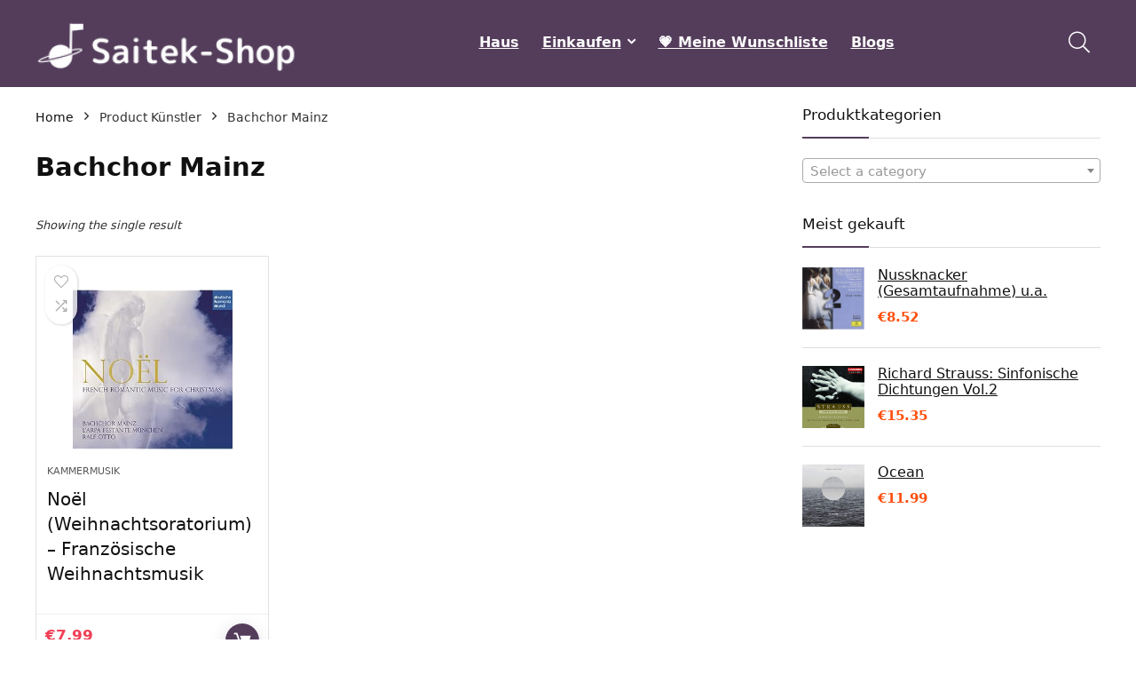

--- FILE ---
content_type: text/html; charset=UTF-8
request_url: https://saitek-shop.de/kunstler/bachchor-mainz/
body_size: 12642
content:
<!DOCTYPE html><html lang="en-US"><head><meta charset="UTF-8" /><meta name="viewport" content="width=device-width, initial-scale=1.0" /><link rel="profile" href="http://gmpg.org/xfn/11" /><link rel="pingback" href="https://saitek-shop.de/xmlrpc.php" /><title>Bachchor Mainz &#8211; Saitek-Shop.de</title><meta name='robots' content='max-image-preview:large' /><link rel="alternate" type="application/rss+xml" title="Saitek-Shop.de &raquo; Feed" href="https://saitek-shop.de/feed/" /><link rel="alternate" type="application/rss+xml" title="Saitek-Shop.de &raquo; Bachchor Mainz Künstler Feed" href="https://saitek-shop.de/kunstler/bachchor-mainz/feed/" /><link data-optimized="2" rel="stylesheet" href="https://saitek-shop.de/wp-content/litespeed/css/78782482e73081cc4c135827da94625f.css?ver=a916a" /> <script type="text/javascript" src="https://saitek-shop.de/wp-includes/js/jquery/jquery.min.js" id="jquery-core-js"></script> <link rel="https://api.w.org/" href="https://saitek-shop.de/wp-json/" /><link rel="EditURI" type="application/rsd+xml" title="RSD" href="https://saitek-shop.de/xmlrpc.php?rsd" /><meta name="generator" content="WordPress 6.9" /><meta name="generator" content="WooCommerce 10.4.3" /><link rel="preload" href="https://saitek-shop.de/wp-content/themes/rehub-theme/fonts/rhicons.woff2?3oibrk" as="font" type="font/woff2" crossorigin="crossorigin">	<noscript><style>.woocommerce-product-gallery{ opacity: 1 !important; }</style></noscript><meta name="generator" content="Elementor 3.34.4; features: additional_custom_breakpoints; settings: css_print_method-external, google_font-enabled, font_display-auto"><link rel="icon" href="https://saitek-shop.de/wp-content/uploads/2022/01/cropped-Saitek-Shop-fev--32x32.png" sizes="32x32" /><link rel="icon" href="https://saitek-shop.de/wp-content/uploads/2022/01/cropped-Saitek-Shop-fev--192x192.png" sizes="192x192" /><link rel="apple-touch-icon" href="https://saitek-shop.de/wp-content/uploads/2022/01/cropped-Saitek-Shop-fev--180x180.png" /><meta name="msapplication-TileImage" content="https://saitek-shop.de/wp-content/uploads/2022/01/cropped-Saitek-Shop-fev--270x270.png" /></head><body class="archive tax-pa_kunstler term-bachchor-mainz term-466 wp-custom-logo wp-embed-responsive wp-theme-rehub-theme theme-rehub-theme woocommerce woocommerce-page woocommerce-no-js elementor-default elementor-kit-14"><div class="rh-outer-wrap"><div id="top_ankor"></div><header id="main_header" class="dark_style width-100p position-relative"><div class="header_wrap"><div class="rh-stickme header_five_style logo_section_wrap header_one_row"><div class="rh-container tabletblockdisplay mb0 disabletabletpadding"><div class="logo-section rh-flex-center-align tabletblockdisplay disabletabletpadding mb0"><div class="logo hideontablet">
<a href="https://saitek-shop.de" class="logo_image"><img data-lazyloaded="1" data-placeholder-resp="300x78" src="data:image/svg+xml,%3Csvg%20xmlns%3D%22http%3A%2F%2Fwww.w3.org%2F2000%2Fsvg%22%20width%3D%22300%22%20height%3D%2278%22%20viewBox%3D%220%200%20300%2078%22%3E%3Cfilter%20id%3D%22b%22%3E%3CfeGaussianBlur%20stdDeviation%3D%2212%22%20%2F%3E%3C%2Ffilter%3E%3Cpath%20fill%3D%22%23b5b5b5%22%20d%3D%22M0%200h300v77H0z%22%2F%3E%3Cg%20filter%3D%22url(%23b)%22%20transform%3D%22translate(.6%20.6)%20scale(1.17188)%22%20fill-opacity%3D%22.5%22%3E%3Cellipse%20rx%3D%221%22%20ry%3D%221%22%20transform%3D%22matrix(198.06124%206.48642%20-.61995%2018.93016%20144.6%200)%22%2F%3E%3Cellipse%20fill%3D%22%23fff%22%20rx%3D%221%22%20ry%3D%221%22%20transform%3D%22matrix(-254.99794%201.02457%20-.14014%20-34.87915%2066.3%2062)%22%2F%3E%3Cellipse%20cx%3D%22169%22%20cy%3D%223%22%20rx%3D%22114%22%20ry%3D%228%22%2F%3E%3Cellipse%20fill%3D%22%23fff%22%20rx%3D%221%22%20ry%3D%221%22%20transform%3D%22matrix(0%20-24.70995%20234.67562%200%2081%2065)%22%2F%3E%3C%2Fg%3E%3C%2Fsvg%3E" width="300" height="78" data-src="https://saitek-shop.de/wp-content/uploads/2022/01/Saitek-Shop-Logo--300x78.png" alt="Saitek-Shop.de" /><noscript><img width="300" height="78" src="https://saitek-shop.de/wp-content/uploads/2022/01/Saitek-Shop-Logo--300x78.png" alt="Saitek-Shop.de" /></noscript></a></div><div class="main-nav mob-logo-enabled rh-flex-grow1 rh-flex-center-align rh-flex-justify-center  dark_style"><nav class="top_menu"><ul id="menu-main-menu" class="menu"><li id="menu-item-953" class="menu-item menu-item-type-post_type menu-item-object-page menu-item-home"><a href="https://saitek-shop.de/">Haus</a></li><li id="menu-item-3452" class="menu-item menu-item-type-custom menu-item-object-custom menu-item-has-children"><a href="#">Einkaufen</a><ul class="sub-menu"><li id="menu-item-3431" class="menu-item menu-item-type-taxonomy menu-item-object-product_cat menu-item-has-children"><a href="https://saitek-shop.de/product-category/orchester-konzerte-und-symphonien/">Orchester, Konzerte und Symphonien</a><ul class="sub-menu"><li id="menu-item-3436" class="menu-item menu-item-type-taxonomy menu-item-object-product_cat"><a href="https://saitek-shop.de/product-category/orchester-konzerte-und-symphonien/konzerte/">Konzerte</a></li><li id="menu-item-3437" class="menu-item menu-item-type-taxonomy menu-item-object-product_cat"><a href="https://saitek-shop.de/product-category/orchester-konzerte-und-symphonien/orchestersuiten/">Orchestersuiten</a></li><li id="menu-item-3438" class="menu-item menu-item-type-taxonomy menu-item-object-product_cat"><a href="https://saitek-shop.de/product-category/orchester-konzerte-und-symphonien/tongedichte/">Tongedichte</a></li></ul></li><li id="menu-item-3417" class="menu-item menu-item-type-taxonomy menu-item-object-product_cat menu-item-has-children"><a href="https://saitek-shop.de/product-category/oper-und-lied/">Oper und Lied</a><ul class="sub-menu"><li id="menu-item-3425" class="menu-item menu-item-type-taxonomy menu-item-object-product_cat"><a href="https://saitek-shop.de/product-category/oper-und-lied/opern/">Opern</a></li><li id="menu-item-3426" class="menu-item menu-item-type-taxonomy menu-item-object-product_cat"><a href="https://saitek-shop.de/product-category/oper-und-lied/operetten/">Operetten</a></li><li id="menu-item-3427" class="menu-item menu-item-type-taxonomy menu-item-object-product_cat"><a href="https://saitek-shop.de/product-category/oper-und-lied/oratorien/">Oratorien</a></li></ul></li><li id="menu-item-3413" class="menu-item menu-item-type-taxonomy menu-item-object-product_cat"><a href="https://saitek-shop.de/product-category/ballett-und-tanz/">Ballett und Tanz</a></li><li id="menu-item-3414" class="menu-item menu-item-type-taxonomy menu-item-object-product_cat"><a href="https://saitek-shop.de/product-category/kammermusik/">Kammermusik</a></li><li id="menu-item-3415" class="menu-item menu-item-type-taxonomy menu-item-object-product_cat"><a href="https://saitek-shop.de/product-category/klassische-musik-fur-kinder/">Klassische Musik für Kinder</a></li><li id="menu-item-3416" class="menu-item menu-item-type-taxonomy menu-item-object-product_cat"><a href="https://saitek-shop.de/product-category/chormusik/">Chormusik</a></li><li id="menu-item-3439" class="menu-item menu-item-type-taxonomy menu-item-object-product_cat"><a href="https://saitek-shop.de/product-category/solo-instrumental/">Solo-Instrumental</a></li></ul></li><li id="menu-item-584" class="menu-item menu-item-type-post_type menu-item-object-page"><a href="https://saitek-shop.de/my-wishlist/">💗 Meine Wunschliste</a></li><li id="menu-item-968" class="menu-item menu-item-type-post_type menu-item-object-page"><a href="https://saitek-shop.de/blogs/">Blogs</a></li></ul></nav><div class="responsive_nav_wrap rh_mobile_menu"><div id="dl-menu" class="dl-menuwrapper rh-flex-center-align">
<button id="dl-trigger" class="dl-trigger" aria-label="Menu">
<svg viewBox="0 0 32 32" xmlns="http://www.w3.org/2000/svg">
<g>
<line stroke-linecap="round" id="rhlinemenu_1" y2="7" x2="29" y1="7" x1="3"/>
<line stroke-linecap="round" id="rhlinemenu_2" y2="16" x2="18" y1="16" x1="3"/>
<line stroke-linecap="round" id="rhlinemenu_3" y2="25" x2="26" y1="25" x1="3"/>
</g>
</svg>
</button><div id="mobile-menu-icons" class="rh-flex-center-align rh-flex-right-align">
<button class='icon-search-onclick' aria-label='Search'><i class='rhicon rhi-search'></i></button></div></div></div></div><div class="header-actions-logo"><div class="rh-flex-center-align"><div class="celldisplay rh-search-icon rh-header-icon text-center">
<span class="icon-search-onclick cursorpointer"></span></div></div></div></div></div></div></div></header><div class="rh-container rh_woo_main_archive"><div class="rh-content-wrap clearfix " id="rh_woo_mbl_sidebar"><div class="main-side woocommerce page" id="content"><article class="post" id="page-1426"><nav class="woocommerce-breadcrumb" aria-label="Breadcrumb"><a href="https://saitek-shop.de">Home</a><span class="delimiter"><i class="rhicon rhi-angle-right"></i></span>Product Künstler<span class="delimiter"><i class="rhicon rhi-angle-right"></i></span>Bachchor Mainz</nav><h1 class="arc-main-title">Bachchor Mainz</h1><div class="border-grey cursorpointer floatright font90 ml10 pl10 pr10 rehub-main-color rtlmr10 rhhidden" id="mobile-trigger-sidebar"><i class="fa-sliders-v fal"></i> Filter</div><div class="woocommerce-notices-wrapper"></div><p class="woocommerce-result-count" role="alert" aria-relevant="all" >
Showing the single result</p><form class="woocommerce-ordering" method="get">
<select
name="orderby"
class="orderby"
aria-label="Shop order"
><option value="menu_order"  selected='selected'>Default sorting</option><option value="popularity" >Sort by popularity</option><option value="rating" >Sort by average rating</option><option value="date" >Sort by latest</option><option value="price" >Sort by price: low to high</option><option value="price-desc" >Sort by price: high to low</option><option value="review" >Sort by editor review</option>
</select>
<input type="hidden" name="paged" value="1" /></form><div class="clear"></div><div class="columns-3 products col_wrap_three rh-flex-eq-height grid_woo"><div class="product col_item woo_grid_compact two_column_mobile type-product "><div class="button_action rh-shadow-sceu pt5 pb5"><div><div class="heart_thumb_wrap text-center"><span class="flowhidden cell_wishlist"><span class="heartplus" data-post_id="1426" data-informer="0"><span class="ml5 rtlmr5 wishaddedwrap" id="wishadded1426">Added to wishlist</span><span class="ml5 rtlmr5 wishremovedwrap" id="wishremoved1426">Removed from wishlist</span> </span></span><span data-wishcount="0" id="wishcount1426" class="thumbscount">0</span></div></div>
<span class="compare_for_grid">
<span class="wpsm-button wpsm-button-new-compare addcompare-id-1426 white small not-incompare comparecompact" data-addcompare-id="1426"><i class="rhicon re-icon-compare"></i><span class="comparelabel">Add to compare</span></span>            </span></div><figure class="mb15 mt25 position-relative">
<a class="img-centered-flex rh-flex-justify-center rh-flex-center-align" title="Noël (Weihnachtsoratorium) &#8211; Französische Weihnachtsmusik" href="https://saitek-shop.de/shop/kammermusik/noel-weihnachtsoratorium-franzosische-weihnachtsmusik/" >
<img fetchpriority="high" src="https://saitek-shop.de/wp-content/themes/rehub-theme/images/default/blank.gif" data-src="https://m.media-amazon.com/images/I/41LzbK2DG6L._SS300_.jpg" alt="Noël (Weihnachtsoratorium) &#8211; Französische Weihnachtsmusik" data-skip-lazy="" class="lazyload " width="300" height="300">                    </a><div class="gridcountdown"></div></figure><div class="cat_for_grid lineheight15">
<a href="https://saitek-shop.de/product-category/kammermusik/" class="woocat">Kammermusik</a></div><h3 class="flowhidden mb10 fontnormal position-relative "><a href="https://saitek-shop.de/shop/kammermusik/noel-weihnachtsoratorium-franzosische-weihnachtsmusik/" >
Noël (Weihnachtsoratorium) &#8211; Französische Weihnachtsmusik        </a></h3><div class="wp-block-group is-layout-flow wp-block-group-is-layout-flow"></div><div class="woo_code_zone_loop clearbox"><div class="border-top mb10 mt15"></div><ul class="font80 mb0 ml0"><li class="ml15 list-type-disc mb0 lineheight15"><span>Camera:</span> -</li><li class="ml15 list-type-disc mb0  lineheight15"><span>Flight time (m):</span> -</li></ul></div><div class="border-top pt10 pr10 pl10 pb10 rh-flex-center-align abposbot"><div class="price_for_grid redbrightcolor floatleft rehub-btn-font mr10">
<span class="price"><span class="woocommerce-Price-amount amount"><bdi><span class="woocommerce-Price-currencySymbol">&euro;</span>7.99</bdi></span></span></div><div class="rh-flex-right-align btn_for_grid floatright">
<a href="//www.amazon.de/dp/B001F4Z6MW/?tag=bo507-21" data-product_id="1426" data-product_sku="" class="re_track_btn woo_loop_btn rh-flex-center-align rh-flex-justify-center rh-shadow-sceu   product_type_external" target="_blank"  rel="nofollow sponsored"><svg height="24px" version="1.1" viewBox="0 0 64 64" width="24px" xmlns="http://www.w3.org/2000/svg"><g><path d="M56.262,17.837H26.748c-0.961,0-1.508,0.743-1.223,1.661l4.669,13.677c0.23,0.738,1.044,1.336,1.817,1.336h19.35   c0.773,0,1.586-0.598,1.815-1.336l4.069-14C57.476,18.437,57.036,17.837,56.262,17.837z"/><circle cx="29.417" cy="50.267" r="4.415"/><circle cx="48.099" cy="50.323" r="4.415"/><path d="M53.4,39.004H27.579L17.242,9.261H9.193c-1.381,0-2.5,1.119-2.5,2.5s1.119,2.5,2.5,2.5h4.493l10.337,29.743H53.4   c1.381,0,2.5-1.119,2.5-2.5S54.781,39.004,53.4,39.004z"/></g></svg> Auf Amazon prüfen</a></div></div></div></div></article></div><aside class="sidebar"><div id="woocommerce_product_categories-2" class="widget woocommerce widget_product_categories"><div class="title">Produktkategorien</div><select  name='product_cat' id='product_cat' class='dropdown_product_cat'><option value='' selected='selected'>Select a category</option><option class="level-0" value="ballett-und-tanz">Ballett und Tanz</option><option class="level-0" value="chormusik">Chormusik</option><option class="level-0" value="kammermusik">Kammermusik</option><option class="level-0" value="klassische-musik-fur-kinder">Klassische Musik für Kinder</option><option class="level-0" value="oper-und-lied">Oper und Lied</option><option class="level-0" value="orchester-konzerte-und-symphonien">Orchester, Konzerte und Symphonien</option><option class="level-0" value="solo-instrumental">Solo-Instrumental</option>
</select></div><div id="woocommerce_products-2" class="widget woocommerce widget_products"><div class="title">Meist gekauft</div><ul class="product_list_widget"><li>
<a href="https://saitek-shop.de/shop/ballett-und-tanz/nussknacker-gesamtaufnahme-u-a/">
<img data-lazyloaded="1" data-placeholder-resp="300x300" src="data:image/svg+xml,%3Csvg%20xmlns%3D%22http%3A%2F%2Fwww.w3.org%2F2000%2Fsvg%22%20width%3D%22300%22%20height%3D%22300%22%20viewBox%3D%220%200%20300%20300%22%3E%3Cfilter%20id%3D%22c%22%3E%3CfeGaussianBlur%20stdDeviation%3D%2255%22%20%2F%3E%3C%2Ffilter%3E%3Cpath%20fill%3D%22%238681a0%22%20d%3D%22M0%200h300v300H0z%22%2F%3E%3Cg%20filter%3D%27url(%23c)%27%20fill-opacity%3D%27.5%27%3E%3Cellipse%20fill%3D%22%23121700%22%20fill-opacity%3D%22.5%22%20rx%3D%221%22%20ry%3D%221%22%20transform%3D%22matrix(-33.86878%2035.63953%20-134.13072%20-127.46644%2049.4%20280)%22%2F%3E%3Cellipse%20fill%3D%22%23232809%22%20fill-opacity%3D%22.5%22%20rx%3D%221%22%20ry%3D%221%22%20transform%3D%22matrix(-183.13401%20108.73702%20-22.8151%20-38.425%2026.4%2033.4)%22%2F%3E%3Cellipse%20fill%3D%22%23b1a2fc%22%20fill-opacity%3D%22.5%22%20rx%3D%221%22%20ry%3D%221%22%20transform%3D%22matrix(36.34815%20-296.60927%2076.5543%209.38139%20243%2094.5)%22%2F%3E%3Cellipse%20fill%3D%22%23cacfb0%22%20fill-opacity%3D%22.5%22%20rx%3D%221%22%20ry%3D%221%22%20transform%3D%22matrix(-38.96071%2013.56755%20-20.13607%20-57.82293%2075.3%20149.9)%22%2F%3E%3C%2Fg%3E%3C%2Fsvg%3E" width="300" height="300" data-src="https://m.media-amazon.com/images/I/41M8N99APAL.jpg" class="attachment-shop_thumbnail size-shop_thumbnail wp-post-image" alt="" decoding="async" /><noscript><img width="300" height="300" src="https://m.media-amazon.com/images/I/41M8N99APAL.jpg" class="attachment-shop_thumbnail size-shop_thumbnail wp-post-image" alt="" decoding="async" /></noscript>		<span class="product-title">Nussknacker (Gesamtaufnahme) u.a.</span>
</a>
<span class="woocommerce-Price-amount amount"><bdi><span class="woocommerce-Price-currencySymbol">&euro;</span>8.52</bdi></span></li><li>
<a href="https://saitek-shop.de/shop/orchester-konzerte-und-symphonien/tongedichte/richard-strauss-sinfonische-dichtungen-vol-2/">
<img data-lazyloaded="1" data-placeholder-resp="500x500" src="data:image/svg+xml,%3Csvg%20xmlns%3D%22http%3A%2F%2Fwww.w3.org%2F2000%2Fsvg%22%20width%3D%22500%22%20height%3D%22500%22%20viewBox%3D%220%200%20500%20500%22%3E%3Cfilter%20id%3D%22c%22%3E%3CfeGaussianBlur%20stdDeviation%3D%2255%22%20%2F%3E%3C%2Ffilter%3E%3Cpath%20fill%3D%22%23686b52%22%20d%3D%22M0%200h500v500H0z%22%2F%3E%3Cg%20filter%3D%27url(%23c)%27%20fill-opacity%3D%27.5%27%3E%3Cellipse%20fill%3D%22%23c4c1da%22%20fill-opacity%3D%22.5%22%20rx%3D%221%22%20ry%3D%221%22%20transform%3D%22rotate(-165.3%20200.8%2055.9)%20scale(254.24693%2055.37208)%22%2F%3E%3Cpath%20fill%3D%22%23001%22%20fill-opacity%3D%22.5%22%20d%3D%22M64-19.7l108.1%20314-206.8%2071.1-108.1-314z%22%2F%3E%3Cellipse%20fill%3D%22%23abbe4f%22%20fill-opacity%3D%22.5%22%20rx%3D%221%22%20ry%3D%221%22%20transform%3D%22matrix(496.83615%209.6353%20-2.32248%20119.75688%20276%20467)%22%2F%3E%3Cellipse%20fill%3D%22%231a001f%22%20fill-opacity%3D%22.5%22%20rx%3D%221%22%20ry%3D%221%22%20transform%3D%22rotate(99.2%20214.9%20205.7)%20scale(63.74091%20221.28739)%22%2F%3E%3C%2Fg%3E%3C%2Fsvg%3E" width="500" height="500" data-src="https://m.media-amazon.com/images/I/51Tnr9nNBTL.jpg" class="attachment-shop_thumbnail size-shop_thumbnail wp-post-image" alt="" decoding="async" /><noscript><img width="500" height="500" src="https://m.media-amazon.com/images/I/51Tnr9nNBTL.jpg" class="attachment-shop_thumbnail size-shop_thumbnail wp-post-image" alt="" decoding="async" /></noscript>		<span class="product-title">Richard Strauss: Sinfonische Dichtungen Vol.2</span>
</a>
<span class="woocommerce-Price-amount amount"><bdi><span class="woocommerce-Price-currencySymbol">&euro;</span>15.35</bdi></span></li><li>
<a href="https://saitek-shop.de/shop/solo-instrumental/ocean/">
<img data-lazyloaded="1" data-placeholder-resp="500x500" src="data:image/svg+xml,%3Csvg%20xmlns%3D%22http%3A%2F%2Fwww.w3.org%2F2000%2Fsvg%22%20width%3D%22500%22%20height%3D%22500%22%20viewBox%3D%220%200%20500%20500%22%3E%3Cfilter%20id%3D%22c%22%3E%3CfeGaussianBlur%20stdDeviation%3D%2255%22%20%2F%3E%3C%2Ffilter%3E%3Cpath%20fill%3D%22%23919191%22%20d%3D%22M0%200h500v500H0z%22%2F%3E%3Cg%20filter%3D%27url(%23c)%27%20fill-opacity%3D%27.5%27%3E%3Cellipse%20fill%3D%22%23fff%22%20fill-opacity%3D%22.5%22%20rx%3D%221%22%20ry%3D%221%22%20transform%3D%22rotate(-4.8%20826%20-3481.1)%20scale(363.00753%20149.56999)%22%2F%3E%3Cellipse%20fill%3D%22%231f1f1f%22%20fill-opacity%3D%22.5%22%20rx%3D%221%22%20ry%3D%221%22%20transform%3D%22matrix(-498.04688%200%200%20-132.2637%20242.6%20415.4)%22%2F%3E%3Cellipse%20fill%3D%22%23f4f4f4%22%20fill-opacity%3D%22.5%22%20rx%3D%221%22%20ry%3D%221%22%20transform%3D%22matrix(-1.32334%2066.86249%20-490.1985%20-9.70203%20199.6%2047.9)%22%2F%3E%3Cellipse%20fill%3D%22%23292929%22%20fill-opacity%3D%22.5%22%20rx%3D%221%22%20ry%3D%221%22%20transform%3D%22rotate(-1.7%2016198.4%20-11989.9)%20scale(374.7738%2060.35732)%22%2F%3E%3C%2Fg%3E%3C%2Fsvg%3E" loading="lazy" width="500" height="500" data-src="https://m.media-amazon.com/images/I/41yJARB1UNL.jpg" class="attachment-shop_thumbnail size-shop_thumbnail wp-post-image" alt="" decoding="async" /><noscript><img loading="lazy" width="500" height="500" src="https://m.media-amazon.com/images/I/41yJARB1UNL.jpg" class="attachment-shop_thumbnail size-shop_thumbnail wp-post-image" alt="" decoding="async" /></noscript>		<span class="product-title">Ocean</span>
</a>
<span class="woocommerce-Price-amount amount"><bdi><span class="woocommerce-Price-currencySymbol">&euro;</span>11.99</bdi></span></li></ul></div></aside></div></div><div class="footer-bottom dark_style"><div class="rh-container clearfix"><div class="rh-flex-eq-height col_wrap_three mb0"><div class="footer_widget mobileblockdisplay pt25 col_item mb0"><div id="text-1" class="widget widget_text"><div class="title">Über uns</div><div class="textwidget"><p>Saitek-Shop.de ist eine moderne All-in-One-Preisvergleichs- und Bewertungswebsite, die die besten Angebote auf Amazon bietet und Sie durch die neuesten hinzugefügten Blogs auf dem Laufenden hält. Alle Bilder unterliegen dem Urheberrecht ihrer jeweiligen Eigentümer. Alle zitierten Inhalte stammen aus ihren jeweiligen Quellen.</p></div></div></div><div class="footer_widget mobileblockdisplay disablemobilepadding pt25 col_item mb0"><div id="text-4" class="widget widget_text"><div class="textwidget"><form id="sfba_subscribe_form_313" class="sfba_subscribe_form" action="" method="POST"><div id="sfba-form2-container" class="sfba-main-form-container subscribeform1 sfba-attention-effect-default"><p class="subscribeform1_sub_heading">TRETEN SIE UNSERER EXKLUSIVEN MAIL-LISTE BEI</p><h2 id="sfba-form2-heading"></h2><div class="sfba_subscribe_form__fields_wrap"><div class="sfba_subscribe_form__fields ">
<input id="sfba-form2-email" name="sfba-form-email" class="sfba-form2-fields sfba-form-email" type="email" value="" placeholder="Deine E-Mail"></div><p class="sfba-email-field-error error" style="display:none; color:#ff0606;">Das E-Mail-Feld ist zum Abonnieren erforderlich.</p>
<input type="submit" id="sfba-form2-button" data-form-id="sfba_subscribe_form_313" class="sfba-form-submit-button" value="ABONNIERE JETZT!" /></div><div id="sfba_thanks_container" class="sfba_thanks_container" style="display:none;">
<a href="javascript:void(0);" class="sfba-form-close" data-form-id="sfba_subscribe_form_313">x</a><div><p id="sfba_thanks_image" class="sfba-noempty"><img data-lazyloaded="1" data-placeholder-resp="128x128" src="[data-uri]" width="128" height="128" decoding="async" data-src="https://saitek-shop.de/wp-content/plugins/wp-subscribe-form/includes/../images/tick.png"><noscript><img width="128" height="128" decoding="async" src="https://saitek-shop.de/wp-content/plugins/wp-subscribe-form/includes/../images/tick.png"></noscript></p><p id="sfba_thanks_message">You Have Successfully Subscribed to the Newsletter</p></div></div></div>
<input type="hidden" id="sfba_page_link" class="sfba_page_link" name="sfba-page-link" value="" />
<input type='hidden' id='sfba_post_type_id' class="sfba_post_type_id" name="sfba_post_type_id" value="906" /></form></div></div></div><div class="footer_widget mobileblockdisplay pt25 col_item last mb0"><div id="text-2" class="widget last widget_text"><div class="textwidget"><div class="wpsm-one-half wpsm-column-first"><div class="title"><div class="title">Schnelllinks</div></div><div class="widget_recent_entries"><ul><li><a href="https://saitek-shop.de/">Home</a></li><li><a href="https://saitek-shop.de/shop">Alle shoppen</a></li><li><a href="https://saitek-shop.de/blogs">Blogs</a></li><li><a href="https://saitek-shop.de/unsere-webshops/">Unsere Webshops</a></li><li><a href="https://saitek-shop.de/werben/">Werben</a></li></ul></div><p></div><div class="wpsm-one-half wpsm-column-last"><div class="title">Erklärungen</div><div class="widget_recent_entries"><ul><li><a href="https://saitek-shop.de/datenschutz-bestimmungen/">Datenschutz-Bestimmungen</a></li><li><a href="https://saitek-shop.de/geschaftsbedingungen/">Geschäftsbedingungen</a></li><li><a href="https://saitek-shop.de/affiliate-offenlegung/">Affiliate-Offenlegung</a></li></ul></div><p></div><div class="clearfix"></div></p></div></div></div></div></div></div></div>
<span class="rehub_scroll" id="topcontrol" data-scrollto="#top_ankor"><i class="rhicon rhi-chevron-up"></i></span><span id="WooZone_current_aff" class="display: none;" data-current_aff="{&quot;user_country&quot;:{&quot;key&quot;:&quot;de&quot;,&quot;website&quot;:&quot;.de&quot;,&quot;affID&quot;:&quot;bo507-21&quot;}}"></span>			 <script type="speculationrules">{"prefetch":[{"source":"document","where":{"and":[{"href_matches":"/*"},{"not":{"href_matches":["/wp-*.php","/wp-admin/*","/wp-content/uploads/*","/wp-content/*","/wp-content/plugins/*","/wp-content/themes/rehub-theme/*","/*\\?(.+)"]}},{"not":{"selector_matches":"a[rel~=\"nofollow\"]"}},{"not":{"selector_matches":".no-prefetch, .no-prefetch a"}}]},"eagerness":"conservative"}]}</script> <div id="logo_mobile_wrapper"><a href="https://saitek-shop.de" class="logo_image_mobile"><img data-lazyloaded="1" data-placeholder-resp="160x50" src="data:image/svg+xml,%3Csvg%20xmlns%3D%22http%3A%2F%2Fwww.w3.org%2F2000%2Fsvg%22%20width%3D%22160%22%20height%3D%2250%22%20viewBox%3D%220%200%20160%2050%22%3E%3Cfilter%20id%3D%22b%22%3E%3CfeGaussianBlur%20stdDeviation%3D%2212%22%20%2F%3E%3C%2Ffilter%3E%3Cpath%20fill%3D%22%23b6b6b6%22%20d%3D%22M0%200h160v50H0z%22%2F%3E%3Cg%20filter%3D%22url(%23b)%22%20transform%3D%22translate(.5%20.5)%22%20fill-opacity%3D%22.5%22%3E%3Cellipse%20rx%3D%221%22%20ry%3D%221%22%20transform%3D%22matrix(-.95111%2018.54678%20-99.3162%20-5.0931%2089%200)%22%2F%3E%3Cellipse%20fill%3D%22%23fff%22%20cx%3D%2285%22%20cy%3D%2239%22%20rx%3D%22158%22%20ry%3D%2217%22%2F%3E%3Cellipse%20cx%3D%22104%22%20cy%3D%222%22%20rx%3D%2270%22%20ry%3D%224%22%2F%3E%3Cellipse%20fill%3D%22%23fff%22%20cx%3D%2281%22%20cy%3D%2242%22%20rx%3D%22147%22%20ry%3D%2212%22%2F%3E%3C%2Fg%3E%3C%2Fsvg%3E" loading="lazy" data-src="https://saitek-shop.de/wp-content/uploads/2022/01/Saitek-Shop-Logo-.png" alt="Saitek-Shop.de" width="160" height="50" /><noscript><img loading="lazy" src="https://saitek-shop.de/wp-content/uploads/2022/01/Saitek-Shop-Logo-.png" alt="Saitek-Shop.de" width="160" height="50" /></noscript></a></div><div id="rhmobpnlcustom" class="rhhidden"><div id="rhmobtoppnl" style="background-color: #ffffff;" class="pr15 pl15 pb15 pt15"><div class="text-center"><a href="https://saitek-shop.de"><img data-lazyloaded="1" data-placeholder-resp="150x45" src="data:image/svg+xml,%3Csvg%20xmlns%3D%22http%3A%2F%2Fwww.w3.org%2F2000%2Fsvg%22%20width%3D%22150%22%20height%3D%2245%22%20viewBox%3D%220%200%20150%2045%22%3E%3Cfilter%20id%3D%22b%22%3E%3CfeGaussianBlur%20stdDeviation%3D%2212%22%20%2F%3E%3C%2Ffilter%3E%3Cpath%20fill%3D%22%23303030%22%20d%3D%22M0%200h150v45H0z%22%2F%3E%3Cg%20filter%3D%22url(%23b)%22%20transform%3D%22translate(.5%20.5)%22%20fill-opacity%3D%22.5%22%3E%3Cellipse%20rx%3D%221%22%20ry%3D%221%22%20transform%3D%22matrix(.5502%20-15.75542%20102.5974%203.58278%2077.6%200)%22%2F%3E%3Cellipse%20fill%3D%22%23505050%22%20cx%3D%2274%22%20cy%3D%2236%22%20rx%3D%22149%22%20ry%3D%2221%22%2F%3E%3Cellipse%20cx%3D%2298%22%20cy%3D%223%22%20rx%3D%2264%22%20ry%3D%225%22%2F%3E%3Cpath%20fill%3D%22%23252525%22%20d%3D%22M29-1l27%2015-72%201z%22%2F%3E%3C%2Fg%3E%3C%2Fsvg%3E" loading="lazy" id="mobpanelimg" data-src="https://saitek-shop.de/wp-content/uploads/2022/01/Saitek-Shop-Logo-1.png" alt="Logo" width="150" height="45" /><noscript><img loading="lazy" id="mobpanelimg" src="https://saitek-shop.de/wp-content/uploads/2022/01/Saitek-Shop-Logo-1.png" alt="Logo" width="150" height="45" /></noscript></a></div></div></div><div id="rhslidingMenu"><div id="slide-menu-mobile"></div></div><div id="rhSplashSearch"><div class="search-header-contents"><div id="close-src-splash" class="rh-close-btn rh-hovered-scale position-relative text-center cursorpointer rh-circular-hover abdposright rtlposleft mt15 mr20 ml30" style="z-index:999"><span><i class="rhicon rhi-times whitebg roundborder50p rh-shadow4" aria-hidden="true"></i></span></div><form  role="search" method="get" class="search-form" action="https://saitek-shop.de/">
<input type="text" name="s" placeholder="ZOEKEN"  data-posttype="product">
<input type="hidden" name="post_type" value="product" />  	<button type="submit" class="btnsearch hideonmobile" aria-label="ZOEKEN"><i class="rhicon rhi-search"></i></button></form></div></div><div id="re-compare-bar" class="from-right rh-sslide-panel"><div id="re-compare-bar-wrap" class="rh-sslide-panel-wrap"><div id="re-compare-bar-heading" class="rh-sslide-panel-heading"><h5 class="rehub-main-color pt15 pb15 pr15 pl20 mt0 mb0 font120">Compare items<i class="blackcolor closecomparepanel rh-sslide-close-btn cursorpointer floatright font130 rhi-times-circle rhicon" aria-hidden="true"></i></h5></div><div id="re-compare-bar-tabs" class="rh-sslide-panel-tabs abdfullwidth mt30 pb30 pt30 width-100p"><ul class="rhhidden"><li class="re-compare-tab-54 no-multicats" data-page="54" data-url="https://saitek-shop.de/compare-products/">Total (<span>0</span>)</li></ul><div><div class="rh-sslide-panel-inner mt10 re-compare-wrap pr20 pl20 re-compare-wrap-54"></div></div>
<span class="re-compare-destin wpsm-button rehub_main_btn" data-compareurl="">Compare<i class="rhi-arrow-circle-right rhicon" aria-hidden="true"></i></span></div></div></div><div id="re-compare-icon-fixed" class="rhhidden">
<span class="re-compare-icon-toggle position-relative"><i class="rhicon rhi-shuffle"></i><span class="re-compare-notice rehub-main-color-bg">0</span></span></div> <script type="application/ld+json">{"@context":"https://schema.org/","@type":"BreadcrumbList","itemListElement":[{"@type":"ListItem","position":1,"item":{"name":"Home","@id":"https://saitek-shop.de"}},{"@type":"ListItem","position":2,"item":{"name":"Product K\u00fcnstler","@id":"https://saitek-shop.de/kunstler/bachchor-mainz/"}},{"@type":"ListItem","position":3,"item":{"name":"Bachchor Mainz","@id":"https://saitek-shop.de/kunstler/bachchor-mainz/"}}]}</script> <script id="wp-emoji-settings" type="application/json">{"baseUrl":"https://s.w.org/images/core/emoji/17.0.2/72x72/","ext":".png","svgUrl":"https://s.w.org/images/core/emoji/17.0.2/svg/","svgExt":".svg","source":{"concatemoji":"https://saitek-shop.de/wp-includes/js/wp-emoji-release.min.js"}}</script> <script type="module">/*  */
/*! This file is auto-generated */
const a=JSON.parse(document.getElementById("wp-emoji-settings").textContent),o=(window._wpemojiSettings=a,"wpEmojiSettingsSupports"),s=["flag","emoji"];function i(e){try{var t={supportTests:e,timestamp:(new Date).valueOf()};sessionStorage.setItem(o,JSON.stringify(t))}catch(e){}}function c(e,t,n){e.clearRect(0,0,e.canvas.width,e.canvas.height),e.fillText(t,0,0);t=new Uint32Array(e.getImageData(0,0,e.canvas.width,e.canvas.height).data);e.clearRect(0,0,e.canvas.width,e.canvas.height),e.fillText(n,0,0);const a=new Uint32Array(e.getImageData(0,0,e.canvas.width,e.canvas.height).data);return t.every((e,t)=>e===a[t])}function p(e,t){e.clearRect(0,0,e.canvas.width,e.canvas.height),e.fillText(t,0,0);var n=e.getImageData(16,16,1,1);for(let e=0;e<n.data.length;e++)if(0!==n.data[e])return!1;return!0}function u(e,t,n,a){switch(t){case"flag":return n(e,"\ud83c\udff3\ufe0f\u200d\u26a7\ufe0f","\ud83c\udff3\ufe0f\u200b\u26a7\ufe0f")?!1:!n(e,"\ud83c\udde8\ud83c\uddf6","\ud83c\udde8\u200b\ud83c\uddf6")&&!n(e,"\ud83c\udff4\udb40\udc67\udb40\udc62\udb40\udc65\udb40\udc6e\udb40\udc67\udb40\udc7f","\ud83c\udff4\u200b\udb40\udc67\u200b\udb40\udc62\u200b\udb40\udc65\u200b\udb40\udc6e\u200b\udb40\udc67\u200b\udb40\udc7f");case"emoji":return!a(e,"\ud83e\u1fac8")}return!1}function f(e,t,n,a){let r;const o=(r="undefined"!=typeof WorkerGlobalScope&&self instanceof WorkerGlobalScope?new OffscreenCanvas(300,150):document.createElement("canvas")).getContext("2d",{willReadFrequently:!0}),s=(o.textBaseline="top",o.font="600 32px Arial",{});return e.forEach(e=>{s[e]=t(o,e,n,a)}),s}function r(e){var t=document.createElement("script");t.src=e,t.defer=!0,document.head.appendChild(t)}a.supports={everything:!0,everythingExceptFlag:!0},new Promise(t=>{let n=function(){try{var e=JSON.parse(sessionStorage.getItem(o));if("object"==typeof e&&"number"==typeof e.timestamp&&(new Date).valueOf()<e.timestamp+604800&&"object"==typeof e.supportTests)return e.supportTests}catch(e){}return null}();if(!n){if("undefined"!=typeof Worker&&"undefined"!=typeof OffscreenCanvas&&"undefined"!=typeof URL&&URL.createObjectURL&&"undefined"!=typeof Blob)try{var e="postMessage("+f.toString()+"("+[JSON.stringify(s),u.toString(),c.toString(),p.toString()].join(",")+"));",a=new Blob([e],{type:"text/javascript"});const r=new Worker(URL.createObjectURL(a),{name:"wpTestEmojiSupports"});return void(r.onmessage=e=>{i(n=e.data),r.terminate(),t(n)})}catch(e){}i(n=f(s,u,c,p))}t(n)}).then(e=>{for(const n in e)a.supports[n]=e[n],a.supports.everything=a.supports.everything&&a.supports[n],"flag"!==n&&(a.supports.everythingExceptFlag=a.supports.everythingExceptFlag&&a.supports[n]);var t;a.supports.everythingExceptFlag=a.supports.everythingExceptFlag&&!a.supports.flag,a.supports.everything||((t=a.source||{}).concatemoji?r(t.concatemoji):t.wpemoji&&t.twemoji&&(r(t.twemoji),r(t.wpemoji)))});
//# sourceURL=https://saitek-shop.de/wp-includes/js/wp-emoji-loader.min.js
/*  */</script> <div id="rh-woo-cart-panel" class="from-right rh-sslide-panel"><div id="rh-woo-cart-panel-wrap" class="rh-sslide-panel-wrap"><div id="rh-woo-cart-panel-heading" class="rh-sslide-panel-heading"><h5 class="pt15 pb15 pr15 pl20 upper-text-trans mt0 mb0 font130">Shopping cart<i class="blackcolor closecomparepanel rh-sslide-close-btn cursorpointer floatright font130 rhi-times-circle rhicon" aria-hidden="true"></i></h5></div><div id="rh-woo-cart-panel-tabs" class="rh-sslide-panel-tabs abdfullwidth mt30 pb30 pt30 width-100p"><div class="rh-sslide-panel-inner font120 mt10 woocommerce widget_shopping_cart" id="rh-woo-cart-panel-content"></div></div></div></div> <script data-no-optimize="1">window.lazyLoadOptions=Object.assign({},{threshold:300},window.lazyLoadOptions||{});!function(t,e){"object"==typeof exports&&"undefined"!=typeof module?module.exports=e():"function"==typeof define&&define.amd?define(e):(t="undefined"!=typeof globalThis?globalThis:t||self).LazyLoad=e()}(this,function(){"use strict";function e(){return(e=Object.assign||function(t){for(var e=1;e<arguments.length;e++){var n,a=arguments[e];for(n in a)Object.prototype.hasOwnProperty.call(a,n)&&(t[n]=a[n])}return t}).apply(this,arguments)}function o(t){return e({},at,t)}function l(t,e){return t.getAttribute(gt+e)}function c(t){return l(t,vt)}function s(t,e){return function(t,e,n){e=gt+e;null!==n?t.setAttribute(e,n):t.removeAttribute(e)}(t,vt,e)}function i(t){return s(t,null),0}function r(t){return null===c(t)}function u(t){return c(t)===_t}function d(t,e,n,a){t&&(void 0===a?void 0===n?t(e):t(e,n):t(e,n,a))}function f(t,e){et?t.classList.add(e):t.className+=(t.className?" ":"")+e}function _(t,e){et?t.classList.remove(e):t.className=t.className.replace(new RegExp("(^|\\s+)"+e+"(\\s+|$)")," ").replace(/^\s+/,"").replace(/\s+$/,"")}function g(t){return t.llTempImage}function v(t,e){!e||(e=e._observer)&&e.unobserve(t)}function b(t,e){t&&(t.loadingCount+=e)}function p(t,e){t&&(t.toLoadCount=e)}function n(t){for(var e,n=[],a=0;e=t.children[a];a+=1)"SOURCE"===e.tagName&&n.push(e);return n}function h(t,e){(t=t.parentNode)&&"PICTURE"===t.tagName&&n(t).forEach(e)}function a(t,e){n(t).forEach(e)}function m(t){return!!t[lt]}function E(t){return t[lt]}function I(t){return delete t[lt]}function y(e,t){var n;m(e)||(n={},t.forEach(function(t){n[t]=e.getAttribute(t)}),e[lt]=n)}function L(a,t){var o;m(a)&&(o=E(a),t.forEach(function(t){var e,n;e=a,(t=o[n=t])?e.setAttribute(n,t):e.removeAttribute(n)}))}function k(t,e,n){f(t,e.class_loading),s(t,st),n&&(b(n,1),d(e.callback_loading,t,n))}function A(t,e,n){n&&t.setAttribute(e,n)}function O(t,e){A(t,rt,l(t,e.data_sizes)),A(t,it,l(t,e.data_srcset)),A(t,ot,l(t,e.data_src))}function w(t,e,n){var a=l(t,e.data_bg_multi),o=l(t,e.data_bg_multi_hidpi);(a=nt&&o?o:a)&&(t.style.backgroundImage=a,n=n,f(t=t,(e=e).class_applied),s(t,dt),n&&(e.unobserve_completed&&v(t,e),d(e.callback_applied,t,n)))}function x(t,e){!e||0<e.loadingCount||0<e.toLoadCount||d(t.callback_finish,e)}function M(t,e,n){t.addEventListener(e,n),t.llEvLisnrs[e]=n}function N(t){return!!t.llEvLisnrs}function z(t){if(N(t)){var e,n,a=t.llEvLisnrs;for(e in a){var o=a[e];n=e,o=o,t.removeEventListener(n,o)}delete t.llEvLisnrs}}function C(t,e,n){var a;delete t.llTempImage,b(n,-1),(a=n)&&--a.toLoadCount,_(t,e.class_loading),e.unobserve_completed&&v(t,n)}function R(i,r,c){var l=g(i)||i;N(l)||function(t,e,n){N(t)||(t.llEvLisnrs={});var a="VIDEO"===t.tagName?"loadeddata":"load";M(t,a,e),M(t,"error",n)}(l,function(t){var e,n,a,o;n=r,a=c,o=u(e=i),C(e,n,a),f(e,n.class_loaded),s(e,ut),d(n.callback_loaded,e,a),o||x(n,a),z(l)},function(t){var e,n,a,o;n=r,a=c,o=u(e=i),C(e,n,a),f(e,n.class_error),s(e,ft),d(n.callback_error,e,a),o||x(n,a),z(l)})}function T(t,e,n){var a,o,i,r,c;t.llTempImage=document.createElement("IMG"),R(t,e,n),m(c=t)||(c[lt]={backgroundImage:c.style.backgroundImage}),i=n,r=l(a=t,(o=e).data_bg),c=l(a,o.data_bg_hidpi),(r=nt&&c?c:r)&&(a.style.backgroundImage='url("'.concat(r,'")'),g(a).setAttribute(ot,r),k(a,o,i)),w(t,e,n)}function G(t,e,n){var a;R(t,e,n),a=e,e=n,(t=Et[(n=t).tagName])&&(t(n,a),k(n,a,e))}function D(t,e,n){var a;a=t,(-1<It.indexOf(a.tagName)?G:T)(t,e,n)}function S(t,e,n){var a;t.setAttribute("loading","lazy"),R(t,e,n),a=e,(e=Et[(n=t).tagName])&&e(n,a),s(t,_t)}function V(t){t.removeAttribute(ot),t.removeAttribute(it),t.removeAttribute(rt)}function j(t){h(t,function(t){L(t,mt)}),L(t,mt)}function F(t){var e;(e=yt[t.tagName])?e(t):m(e=t)&&(t=E(e),e.style.backgroundImage=t.backgroundImage)}function P(t,e){var n;F(t),n=e,r(e=t)||u(e)||(_(e,n.class_entered),_(e,n.class_exited),_(e,n.class_applied),_(e,n.class_loading),_(e,n.class_loaded),_(e,n.class_error)),i(t),I(t)}function U(t,e,n,a){var o;n.cancel_on_exit&&(c(t)!==st||"IMG"===t.tagName&&(z(t),h(o=t,function(t){V(t)}),V(o),j(t),_(t,n.class_loading),b(a,-1),i(t),d(n.callback_cancel,t,e,a)))}function $(t,e,n,a){var o,i,r=(i=t,0<=bt.indexOf(c(i)));s(t,"entered"),f(t,n.class_entered),_(t,n.class_exited),o=t,i=a,n.unobserve_entered&&v(o,i),d(n.callback_enter,t,e,a),r||D(t,n,a)}function q(t){return t.use_native&&"loading"in HTMLImageElement.prototype}function H(t,o,i){t.forEach(function(t){return(a=t).isIntersecting||0<a.intersectionRatio?$(t.target,t,o,i):(e=t.target,n=t,a=o,t=i,void(r(e)||(f(e,a.class_exited),U(e,n,a,t),d(a.callback_exit,e,n,t))));var e,n,a})}function B(e,n){var t;tt&&!q(e)&&(n._observer=new IntersectionObserver(function(t){H(t,e,n)},{root:(t=e).container===document?null:t.container,rootMargin:t.thresholds||t.threshold+"px"}))}function J(t){return Array.prototype.slice.call(t)}function K(t){return t.container.querySelectorAll(t.elements_selector)}function Q(t){return c(t)===ft}function W(t,e){return e=t||K(e),J(e).filter(r)}function X(e,t){var n;(n=K(e),J(n).filter(Q)).forEach(function(t){_(t,e.class_error),i(t)}),t.update()}function t(t,e){var n,a,t=o(t);this._settings=t,this.loadingCount=0,B(t,this),n=t,a=this,Y&&window.addEventListener("online",function(){X(n,a)}),this.update(e)}var Y="undefined"!=typeof window,Z=Y&&!("onscroll"in window)||"undefined"!=typeof navigator&&/(gle|ing|ro)bot|crawl|spider/i.test(navigator.userAgent),tt=Y&&"IntersectionObserver"in window,et=Y&&"classList"in document.createElement("p"),nt=Y&&1<window.devicePixelRatio,at={elements_selector:".lazy",container:Z||Y?document:null,threshold:300,thresholds:null,data_src:"src",data_srcset:"srcset",data_sizes:"sizes",data_bg:"bg",data_bg_hidpi:"bg-hidpi",data_bg_multi:"bg-multi",data_bg_multi_hidpi:"bg-multi-hidpi",data_poster:"poster",class_applied:"applied",class_loading:"litespeed-loading",class_loaded:"litespeed-loaded",class_error:"error",class_entered:"entered",class_exited:"exited",unobserve_completed:!0,unobserve_entered:!1,cancel_on_exit:!0,callback_enter:null,callback_exit:null,callback_applied:null,callback_loading:null,callback_loaded:null,callback_error:null,callback_finish:null,callback_cancel:null,use_native:!1},ot="src",it="srcset",rt="sizes",ct="poster",lt="llOriginalAttrs",st="loading",ut="loaded",dt="applied",ft="error",_t="native",gt="data-",vt="ll-status",bt=[st,ut,dt,ft],pt=[ot],ht=[ot,ct],mt=[ot,it,rt],Et={IMG:function(t,e){h(t,function(t){y(t,mt),O(t,e)}),y(t,mt),O(t,e)},IFRAME:function(t,e){y(t,pt),A(t,ot,l(t,e.data_src))},VIDEO:function(t,e){a(t,function(t){y(t,pt),A(t,ot,l(t,e.data_src))}),y(t,ht),A(t,ct,l(t,e.data_poster)),A(t,ot,l(t,e.data_src)),t.load()}},It=["IMG","IFRAME","VIDEO"],yt={IMG:j,IFRAME:function(t){L(t,pt)},VIDEO:function(t){a(t,function(t){L(t,pt)}),L(t,ht),t.load()}},Lt=["IMG","IFRAME","VIDEO"];return t.prototype={update:function(t){var e,n,a,o=this._settings,i=W(t,o);{if(p(this,i.length),!Z&&tt)return q(o)?(e=o,n=this,i.forEach(function(t){-1!==Lt.indexOf(t.tagName)&&S(t,e,n)}),void p(n,0)):(t=this._observer,o=i,t.disconnect(),a=t,void o.forEach(function(t){a.observe(t)}));this.loadAll(i)}},destroy:function(){this._observer&&this._observer.disconnect(),K(this._settings).forEach(function(t){I(t)}),delete this._observer,delete this._settings,delete this.loadingCount,delete this.toLoadCount},loadAll:function(t){var e=this,n=this._settings;W(t,n).forEach(function(t){v(t,e),D(t,n,e)})},restoreAll:function(){var e=this._settings;K(e).forEach(function(t){P(t,e)})}},t.load=function(t,e){e=o(e);D(t,e)},t.resetStatus=function(t){i(t)},t}),function(t,e){"use strict";function n(){e.body.classList.add("litespeed_lazyloaded")}function a(){console.log("[LiteSpeed] Start Lazy Load"),o=new LazyLoad(Object.assign({},t.lazyLoadOptions||{},{elements_selector:"[data-lazyloaded]",callback_finish:n})),i=function(){o.update()},t.MutationObserver&&new MutationObserver(i).observe(e.documentElement,{childList:!0,subtree:!0,attributes:!0})}var o,i;t.addEventListener?t.addEventListener("load",a,!1):t.attachEvent("onload",a)}(window,document);</script><script data-optimized="1" src="https://saitek-shop.de/wp-content/litespeed/js/540742855343a68514fb51d7679aa789.js?ver=a916a" defer></script></body></html>
<!-- Page optimized by LiteSpeed Cache @2026-01-30 19:33:43 -->

<!-- Page cached by LiteSpeed Cache 7.7 on 2026-01-30 19:33:42 -->
<!-- QUIC.cloud UCSS bypassed due to generation error ❌ /ucss/bad64c81169b46229024518d0af1215e.css -->
<!-- QUIC.cloud UCSS bypassed due to generation error ❌ /ucss/bad64c81169b46229024518d0af1215e.css -->